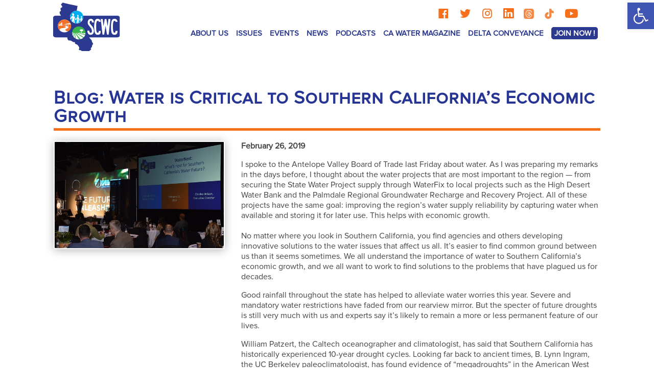

--- FILE ---
content_type: text/css
request_url: https://socalwater.org/wp-content/et-cache/32104/et-divi-dynamic-tb-422-tb-193-32104-late.css?ver=1764959057
body_size: 100
content:
@font-face{font-family:ETmodules;font-display:block;src:url(//socalwater.org/wp-content/themes/Divi/core/admin/fonts/modules/social/modules.eot);src:url(//socalwater.org/wp-content/themes/Divi/core/admin/fonts/modules/social/modules.eot?#iefix) format("embedded-opentype"),url(//socalwater.org/wp-content/themes/Divi/core/admin/fonts/modules/social/modules.woff) format("woff"),url(//socalwater.org/wp-content/themes/Divi/core/admin/fonts/modules/social/modules.ttf) format("truetype"),url(//socalwater.org/wp-content/themes/Divi/core/admin/fonts/modules/social/modules.svg#ETmodules) format("svg");font-weight:400;font-style:normal}

--- FILE ---
content_type: image/svg+xml
request_url: https://socalwater.org/wp-content/uploads/SCWC-Logo.svg
body_size: 15850
content:
<?xml version="1.0" encoding="utf-8"?>
<!-- Generator: Adobe Illustrator 15.1.0, SVG Export Plug-In . SVG Version: 6.00 Build 0)  -->
<svg version="1.2" baseProfile="tiny" id="Layer_1" xmlns="http://www.w3.org/2000/svg" xmlns:xlink="http://www.w3.org/1999/xlink"
	 x="0px" y="0px" width="455.682px" height="327.649px" viewBox="0 0 455.682 327.649" xml:space="preserve">
<path fill="#2B3990" d="M438.613,88.482H154.284l12.592-65.545C155.831,20.32,72.442,3.933,66.133,0
	c-4.728,5.243-17.349,11.799-9.455,18.353c7.877,6.556,6.311,14.417,0,15.727c-6.313,1.313-6.313,5.245-6.313,10.491
	c0,5.245,6.313,11.798,0,13.109c-6.309,1.315-6.309,10.489-6.309,10.489l3.146,10.485c0,0,8.12,6.757,4.28,9.828H17.064
	C7.642,88.482,0,94.549,0,102.027v118.195c0,7.48,7.642,13.543,17.064,13.543h79.199c0.421,1.156,1.603,4.769,1.603,9.088
	c0,5.242,7.502,11.466,7.693,11.466c6.316,0,11.037,0,17.343,2.623c6.315,2.619,15.953,12.146,20.674,8.212l6.146,2.271
	c0,0-3.157,7.872,3.146,10.491c6.31,2.62,6.31,2.62,11.037,5.241c4.734,2.621,17.356,18.351,14.203,24.909
	c-3.156,6.559-3.156,11.794,3.153,11.794c6.302,0,11.034,1.312,12.602,5.25c1.578,3.938,53.239,2.121,53.239,2.121
	s2.555-6.215,5.711-6.877c3.144-0.661,2.957-1.638,4.925-2.951c1.979-1.308,1.574-3.106,0.589-4.253
	c-1.558-1.816-1.275-5.746-0.382-7.213c0.778-1.312,7.082-7.542,7.291-9.506c0.19-1.966,0.19-9.334,2.547-10.811
	c2.372-1.477,6.708-10.161,4.944-11.305c-1.771-1.158-6.502-9.011-7.7-11.311c-1.188-2.291-1.369-6.881-0.788-7.536l-18.494-21.704
	h192.868c9.428,0,17.069-6.063,17.069-13.543V102.027C455.682,94.549,448.041,88.482,438.613,88.482z"/>
<g>
	<path fill="#FFFFFF" d="M278.54,192.667c0,3.636-0.754,7.22-2.258,10.741c-1.509,3.53-3.559,6.388-6.149,8.561
		c-1.659,1.455-3.657,2.625-5.993,3.504c-2.34,0.886-4.859,1.326-7.554,1.326c-14.534,0-22.207-9.291-23.043-27.865h13.547
		c0,2.071,0.082,3.58,0.235,4.516c0.155,0.929,0.438,1.968,0.854,3.11c0.518,2.077,1.534,3.713,3.041,4.902
		c1.498,1.196,3.289,1.793,5.366,1.793c2.589,0,4.645-0.937,6.148-2.804c1.505-1.868,2.257-4.463,2.257-7.784
		c0-4.67-0.884-9.05-2.643-13.159c-1.765-4.096-4.672-8.537-8.72-13.309c-2.392-2.698-4.386-5.002-5.993-6.929
		c-1.612-1.914-2.673-3.242-3.192-3.968c-5.602-6.845-8.405-14.061-8.405-21.636c0-3.532,0.518-6.801,1.553-9.812
		c1.038-3.009,2.519-5.607,4.438-7.789c1.922-2.177,4.179-3.862,6.775-5.054c2.591-1.194,5.448-1.791,8.564-1.791
		c12.765,0,19.821,8.146,21.172,24.446h-13.549c-0.203-4.049-0.884-6.958-2.021-8.72c-1.143-1.767-2.903-2.648-5.293-2.648
		c-2.599,0-4.595,1.013-5.994,3.035c-1.4,2.023-2.105,4.802-2.105,8.333c0,2.386,0.554,4.615,1.643,6.688
		c1.088,2.078,2.977,4.623,5.677,7.631c2.806,3.22,5.082,5.864,6.855,7.94c1.761,2.077,3.241,3.866,4.431,5.369
		c1.198,1.506,2.161,2.907,2.886,4.203c0.721,1.302,1.503,2.779,2.33,4.439c1.455,3.325,2.673,7.034,3.661,11.134
		C278.044,185.17,278.54,189.033,278.54,192.667z"/>
	<path fill="#FFFFFF" d="M324.907,195.47c-0.056,1.35-0.13,2.518-0.233,3.5c-0.107,0.989-0.261,1.9-0.472,2.729
		c-0.202,0.832-0.459,1.709-0.775,2.643c-0.83,3.844-2.909,6.879-6.225,9.107c-3.323,2.236-7.316,3.35-11.987,3.35
		c-5.301,0-9.629-1.113-13.002-3.35c-3.373-2.229-5.888-5.78-7.552-10.662c-1.454-4.361-2.541-9.985-3.27-16.894
		c-0.728-6.903-1.086-14.559-1.086-22.961c0-2.392,0.052-4.983,0.151-7.783c0.102-2.806,0.286-5.631,0.545-8.487
		c0.259-2.857,0.545-5.58,0.859-8.176c0.309-2.589,0.673-4.923,1.095-7.004c1.341-7.986,3.701-13.699,7.08-17.121
		c3.371-3.431,8.173-5.14,14.398-5.14c5.918,0,10.69,1.739,14.323,5.211c3.632,3.479,5.709,8.436,6.225,14.871h-13.543
		c-0.211-2.177-0.907-3.813-2.1-4.903c-1.195-1.089-2.676-1.638-4.438-1.638c-2.39,0-4.26,0.832-5.605,2.495
		c-1.353,1.664-2.439,4.205-3.27,7.625c-0.519,2.079-0.905,4.181-1.17,6.306c-0.257,2.131-0.464,4.36-0.618,6.694
		c-0.16,2.336-0.264,4.909-0.314,7.705c-0.057,2.806-0.076,5.918-0.076,9.345c0,3.637,0.02,6.825,0.076,9.578
		c0.051,2.748,0.154,5.237,0.314,7.47c0.154,2.232,0.361,4.357,0.618,6.384c0.265,2.023,0.651,4.125,1.17,6.304
		c0.83,3.425,1.893,6.043,3.19,7.864c1.297,1.816,3.036,2.724,5.217,2.724c2.385,0,4.151-0.986,5.298-2.959
		c1.132-1.972,1.707-5.295,1.707-9.965h13.543C324.982,192.408,324.957,194.123,324.907,195.47z"/>
	<path fill="#FFFFFF" d="M379.218,214.929h-11.362l-9.813-58.537l-9.492,58.537h-11.366l-12.146-104.312h13.548l5.444,48.263
		l8.409-48.263h11.37l8.407,48.263l5.602-48.263h13.545L379.218,214.929z"/>
	<path fill="#FFFFFF" d="M439.541,195.47c-0.056,1.35-0.132,2.518-0.235,3.5c-0.104,0.989-0.259,1.9-0.47,2.729
		c-0.211,0.832-0.466,1.709-0.775,2.643c-0.836,3.844-2.911,6.879-6.23,9.107c-3.319,2.236-7.317,3.35-11.985,3.35
		c-5.291,0-9.631-1.113-13-3.35c-3.379-2.229-5.895-5.78-7.556-10.662c-1.452-4.361-2.543-9.985-3.268-16.894
		c-0.724-6.903-1.088-14.559-1.088-22.961c0-2.392,0.054-4.983,0.153-7.783c0.109-2.806,0.288-5.631,0.545-8.487
		c0.263-2.857,0.547-5.58,0.859-8.176c0.311-2.589,0.675-4.923,1.091-7.004c1.347-7.986,3.707-13.699,7.084-17.121
		c3.368-3.431,8.17-5.14,14.398-5.14c5.92,0,10.692,1.739,14.321,5.211c3.632,3.479,5.709,8.436,6.227,14.871h-13.543
		c-0.209-2.177-0.912-3.813-2.102-4.903c-1.194-1.089-2.666-1.638-4.439-1.638c-2.384,0-4.252,0.832-5.6,2.495
		c-1.352,1.664-2.443,4.205-3.27,7.625c-0.521,2.079-0.909,4.181-1.17,6.306c-0.259,2.131-0.468,4.36-0.621,6.694
		c-0.155,2.336-0.261,4.909-0.316,7.705c-0.05,2.806-0.073,5.918-0.073,9.345c0,3.637,0.023,6.825,0.073,9.578
		c0.056,2.748,0.161,5.237,0.316,7.47c0.153,2.232,0.362,4.357,0.621,6.384c0.261,2.023,0.648,4.125,1.17,6.304
		c0.826,3.425,1.891,6.043,3.192,7.864c1.295,1.816,3.036,2.724,5.213,2.724c2.39,0,4.151-0.986,5.293-2.959
		c1.145-1.972,1.712-5.295,1.712-9.965h13.543C439.612,192.408,439.588,194.123,439.541,195.47z"/>
</g>
<path fill="#FFFFFF" d="M122.56,157.427c0.677,21.811-20.29,43.02-45.326,43.02c-25.028,0-44.966-19.834-45.324-43.02
	c-0.367-23.754,20.296-43.013,45.324-43.013C102.27,114.414,121.829,133.901,122.56,157.427z"/>
<g>
	<path fill="#F37029" d="M94.013,145.792v12.817c2.899,0.754,5.901,1.926,8.375,3.729v-16.585
		C99.551,145.675,96.725,145.681,94.013,145.792z"/>
	<path fill="#F37029" d="M92.32,145.884c-0.744,0.043-1.481,0.093-2.2,0.161c-1.696,0.149-3.366,0.392-5.003,0.665v10.548
		c1.634,0.083,4.272,0.318,7.203,0.943V145.884z"/>
	<path fill="#F37029" d="M122.673,157.21c0-3.452-0.443-6.797-1.259-10.015c-4.947-0.577-11.103-1.158-17.333-1.391v18.022
		c6.951,7.774-19.388,12.027-20.288,18.82c-0.587,4.434,6.372,8.272,16.398,11.48C113.644,186.697,122.673,172.947,122.673,157.21z"
		/>
	<path fill="#F37029" d="M51.925,174.142c11.263-4.059,32.652-2.204,34.224-9.263c1.565-7.052-22.591-7.677-22.591-7.677h19.845
		c0,0,0.016,0,0.019,0v-10.194c-9.433,1.833-17.487,5.315-21.829,7.444v1.588h-3.053c-0.223,0.127-0.38,0.215-0.38,0.215
		s0.136-0.087,0.33-0.215h-4.684v-21.244h7.787v19.374c5.133-2.955,15.599-8.37,28.527-11.72c9.582-2.485,19.945-3.787,27.708-4.463
		c-7.473-13.977-22.835-23.572-40.584-23.572c-25.087,0-45.433,19.161-45.433,42.796c0,11.934,5.199,22.727,13.569,30.487
		C43.247,181.609,47.024,175.921,51.925,174.142z M46.189,141.301h5.123v14.713h-5.123V141.301z M44.107,156.015h-5.979v-9.255
		h5.979V156.015z"/>
</g>
<path fill="#FFFFFF" d="M205.951,97.595c0,23.628-20.34,42.783-45.436,42.783c-25.089,0-45.432-19.155-45.432-42.783
	s20.343-42.78,45.432-42.78C185.611,54.815,205.951,73.967,205.951,97.595z"/>
<path fill="#00AEEF" d="M165.364,105.316l-7.591,12.246l0.116,0.213l-6.321-0.764l0,0l-0.242-0.03l0.125-0.185l-8.959-16.144
	l5.205,37.997c3.947,1.086,8.113,1.695,12.423,1.729L165.364,105.316z"/>
<path fill="#00AEEF" d="M119.363,115.725c1.98,3.988,4.596,7.642,7.728,10.841l4.344-27.809L119.363,115.725z"/>
<path fill="#00AEEF" d="M129.575,89.057l7.464,1.757l0.296,0.067l6.958,1.644l10.365,19.262l9.375-14.616l5.346,1.262l0.214,0.054
	l5.042,1.186l7.639,16.337l7.009-12.884l4.015,0.941l0.167,0.04l3.814,0.899l4.411,10.671c2.723-5.488,4.26-11.613,4.26-18.074
	c0-23.636-20.342-42.789-45.434-42.789c-25.087,0-45.433,19.152-45.433,42.789c0,3.004,0.335,5.932,0.964,8.761L129.575,89.057z
	 M193.298,90.492c0.019,0.012,0.034,0.016,0.047,0.018l0,0c0.032,0.008,0.055,0.02,0.073,0.032c0,0,0.006,0,0.009,0.006
	c1.986,0.738,3.536,3.896,3.536,7.167s-1.55,5.556-3.536,5.178c-0.003,0-0.009-0.004-0.009-0.004c-0.018,0-0.041-0.004-0.073-0.006
	v-0.008c-0.013,0-0.028,0-0.047-0.004c-2.088-0.509-3.833-3.773-3.833-7.273C189.464,92.095,191.209,89.819,193.298,90.492z
	 M169.379,82.794c0.016,0.01,0.042,0.016,0.063,0.028v-0.008c0.035,0.016,0.06,0.03,0.094,0.038c0.003,0,0.01,0,0.013,0.014
	c2.631,0.955,4.674,4.668,4.674,8.423c0,3.763-2.043,6.31-4.674,5.792c-0.003,0-0.01,0-0.013-0.004
	c-0.035-0.002-0.06-0.002-0.094-0.004v-0.012c-0.021-0.002-0.047-0.01-0.063-0.01c-2.789-0.677-5.107-4.519-5.107-8.573
	C164.272,84.436,166.591,81.901,169.379,82.794z M137.032,72.383c0.031,0.018,0.066,0.026,0.091,0.038v-0.002
	c0.048,0.016,0.082,0.036,0.129,0.05c0.009,0,0.015,0.01,0.025,0.012c3.626,1.31,6.453,5.792,6.453,10.198
	c0,4.408-2.827,7.297-6.453,6.553l0,0c-0.01,0-0.016-0.002-0.025-0.002c-0.048-0.012-0.082-0.012-0.129-0.024l0,0
	c-0.025-0.004-0.06-0.008-0.091-0.018c-3.874-0.945-7.119-5.613-7.119-10.409C129.913,73.987,133.158,71.144,137.032,72.383z"/>
<path fill="#00AEEF" d="M190.28,110.13l-5.701,10.807l0.042,0.083l-2.978-0.362l-1.778-0.217l0.043-0.082l-6.584-13.712
	l3.607,30.847c3.928-1.435,7.589-3.357,10.893-5.699L190.28,110.13z"/>
<path fill="#00AEEF" d="M166.827,139.968c1.671-0.219,3.313-0.516,4.926-0.901l-2.392-16.047L166.827,139.968z"/>
<path fill="#00AEEF" d="M134.717,132.811c1.616,1.051,3.313,2.012,5.069,2.859l-2.772-15.879L134.717,132.811z"/>
<path fill="#00AEEF" d="M196.279,111.113l1.163,11.394c0.813-1.061,1.566-2.157,2.271-3.281L196.279,111.113z"/>
<path fill="#00AEEF" d="M193.022,127.481c0.154-0.155,0.31-0.313,0.47-0.467l-0.21-1.596L193.022,127.481z"/>
<image width="522" height="505" xlink:href="[data-uri]
GXRFWHRTb2Z0d2FyZQBBZG9iZSBJbWFnZVJlYWR5ccllPAAAKJ1JREFUeNrs3W+sXOV9J/BjDGH5
Y+K4WgwbG26QcJW2VLRSN0vZGFfhFU5F3qRIMVWuFPUV3W1f7Itd8YLrV2mafQFS9kUbRTUJsrbZ
TbpOZEdqMWvwpkB3RQy0zVbehWF1E2OrGGxsqPh3d57xPWY8zJ17Zub8eZ5zPh9pZCfA9cyZ8Tzf
8/v9znOyDAAAAAAAAAAAAAAAAAAAAAAAAAAAAAAAAAAAAAAAAAAAAAAAAAAAAAAAAAAAAAAAAAAA
AAAAAAAAAAAAAAAAAAAAAAAAAACAvg0OAcTtjoO7F/q/LJT181be/eCVF+8/+kr+P8+fO7fiKANC
A7QjBHy5/1gsLTS8v/Kd98+991j4/WVXXvb+Zf9s4/vr/TcfvPPBK3/7u0d7AgYIDUC9oaDUEFCH
lfdWHlt574N9EwJG7+ndB3vefRAagOmCQXKhoAT7+o9HhQkQGkBA+GhA6GIwKCtMCBIgNICAwExB
QogAoQGSDAkCghABCA0gJAgRgNAAxYOCkJB2iBAgQGiAykKCoCBAAEIDrBkUhAQBAhAaQFBAgACh
AQQFBAgQGqDEsCAoMEuAEB5AaKAjQSETFigpPGQCBAgNCAowbYAQHkBoIPGwICggPIDQAMICwgMI
DTBbUMiEBYQHEBpgUlgQFEghPGQCBAgNCAswbYAQHkBoQFiAwuFhr+CA0ADCAhQNDqoOCA0gLIDw
AEIDwgIIDyA0ICyA8ABCA2kEhoeEBbgkPBiWRGiAkbAQHqoLMD44qDogNCAsCAsgPCA0gLAA1YUH
LQuEBjoTGMwtwPzBQdUBoYFWh4XwUF2AcsODqgNCA60LDKoLUF1wUHVAaKAVYSE8VBegnvCg6oDQ
QLKBQXUB6g8Oqg4IDSQVFsJDdQGaDQ+qDggNRB8YVBdAcAChgYlhITxUFyC+4KBdgdBAVIFBdQHi
Dw+qDggNNBoWwkN1AQQHEBqYGBhUFyDN4KBdgdCAwABMFR5UHRAaqDQshId2BAgOIDQwMTCoLoDg
AKXb6BAIDEASbu8/Nm/fs+P55f3H33A4aIJKg8AApGVfZkASoYE5wkJ4mF+A7oUH7QqEBqYKDKoL
IDgIDtTCTIPAAKTLnANCAwIDIDggNCAwAIIDQgMCAyA4IDQgMACCA0KDQyAwAIIDCA0CAyA4CA6U
xj4NcYeF8LBpEzCrfZl9HBAaOhEYVBcAwYGoaE8IDEC7aVUgNAgMAIIDQoPAACA4IDQgMACCA6m6
zCGIwqLAANT4ffPQ6skKCA0pWf2Le7MjAQgOxE57ovnAoC0BNEGrAqFBYAAQHBAaBAYAwYEGmWkQ
GAAWfSchNAgMAEXdbDCS9WhPCAwAgTYFQoPAACA4UA7tiXosCgxAQt9X9nBAaGiCzZsAJzoIDRQN
DNoSQIoMRvIRZhoEBoBxzDcgNAgMAIIDs9GeqMaiwAC06PvMYCRCQxUMPgJOhBAaKBoYtCWANjIY
iZkGgQGgEPMNqDSUaFFgAHzPITQwkTkGoEO0KTpsg0NQSmDQloCa3XjV1uzGq6+v5GefeOtUduLt
kw7y2vb1H3uf3n2w51B0y+UOgcAAKQaEez55d3bPts9V8ucdWj6cHfrZ48LE2sJ33iv9x5JD0S0q
DfOFhqXV0AAkGhDmCRMdDxGqDUIDqgzQbFCIJSAIEYIDQoPAAIJC5SGiY+EhhIYln2ihgbVDw1Km
LQFzhYW2BIVJ4SHoQIDYl6k2CA2oMoCwUF6AaHl4EBw6wo6QAgNUHhZ2fPyW7L6Fe7M/+KXfy269
7pZOvf7weu/Zdne26Yprs3PvnR+cq134tVXCbpFnlvcfP+ITLzSwavueHX/Y/+UPHQkQFoSHj+jZ
Yrr9tCdUGaD0sNDFNsS0QtviW8f3t61lsS/Tpmg1mzsVtygwwPqB4Su3fklYKCA/Ri2bdwjfkTZ9
ajHtiQJWqwz3Zhf6dsCYsJC3IgSG4oZbFsfPvtyWdoU2hdDQ+cCgLQHrVBfMLcwXHloUHAxFCg3d
ZfgR1g8MqgvlBYeWDEmqNggNna0yaEuAwFBbcGhJu0K1oaUucwgmWsy0JUBgqFk4ri04tjevnngh
NLTf6of9ZkcCBIamjnN4JH7S9ZDgIDR0xWKmygBtPQtO4jiHcNaC4OB7VGhoN1UGaO3Zr+BQP20K
oaH1pGMYExi0JZoJDokfc9+nQkN7qTJAaxevpAObagNCQ5yBwUZO0L5FS2Br1qLvVaGhjXywoZ2L
luDWPNUGoaE9tCUAwc1JGUKDDzRAHFQbhIb0qTLA2swz4OQMocEHGQoxz0DJVBuEBgBwkiY0tJzW
BEDtVBuEBqkXAN+7QkNLqTLA+k68fWrwAOh6pUHahXUcWn588ICSaVEIDelQZQBS0sKKj5M2ocEH
FixYVKGlFR/VBqEhfqoMYMES2py8ITT4oIKFS2gDoQGwcAlrLaRFITTES2sCLGApHe9vHd/f9rC2
mKn8Cg0+oNA+YfEKi5jgUN/x7kh1R7VBaAAEB2bVsaqOkzmhIT5aEyA4pBIYOtCWQGiQZkFwQGCY
iRZFAjZ25YWufhjv7T9u97ZDOY6ffSk799757Nbrbsk2XXGNAyIwzCN8N59Z3n/8iE9CvC7v0Gtd
zFQZoHT5AveVW7+U3XjV9Q7IjGHh1bdPZgeXD2tJIDQA3QgOu7d9Lrvhqq3Cw5SBwfzCRYMWxdO7
D/Ycijh1oj2hNQHVC62KQ/0zZe2K4mHh/7z5UvbnvR8IDB/SoohcVyoNi5nWBNRC1WH9sKAVQao6
UWnYvmfHrv4vu7zdUI/hqsOFisMGlYfsw1bEI3//zcExYqxe/zv7+eX9x99wKISG2mlNgPDQdFAI
bYhX+79qRRSiRRGxLrQnFjOtCWhUvh3yPdvuHrQtgra3LrQhEBoASggPQR4g2hQe8qAQCAtzcRWF
0FA/20ZD/AEi9eqDoFCJxf7jlf5jyaEQGur+4C16myH+8BAMB4hYQ8RwSBAUEBoAIggQ40JE3WFi
NCAICbXSohAaAGYPEZPCxDxBYlw4EBAat5hpUQgNdTHPAN0KE+HeF+Ex688L+ycAk7X51tiLmXkG
ABAaAGi9m1erxggNADDRYqZiLDRUzTwDAAgN0ikACA0A8BHmGoQGAChkMVM5FhqqYp4BAIQGqRQA
hAYAWJO5BqEBAApZzFSQhQYAQGhohCFIABAailrMlLAAQGgAoLMMQwoNAFDIYqaSLDQAAEIDACA0
xMeVEwAgNBS1mOl3AYDQAAAIDQBQhMsuhQYAKGQx04YWGgAAoQEAEBri4XJLABAailrM9LkAQGgA
AIQGAEBoAIDS2atBaACAQhYzM2xCAwAgNAAAQgMAIDQAAAgNAIDQAAAIDeO47wQACA1FLWau2W2N
G6/aOngAEJ/LHYIpFrOrry/0755461R24u2Tpf2ZZf68wfMr4WdV5dd+4bYLv3ktu3i8y3r9ZX8W
YnteAEJDA4v+OPd88u7snm2fmxwW3j6VvdpfRA4uH85OLJ+c+/l+5dYvDRbRbx3fP/HnFQ0D+YJc
xnOrKnwcWn78wvHedne2u3+8b+j/WT957cXs0M8eLz2UzRNswnMbfp/n+XwJH4DQUJNfz89MS1j0
ZzUcFvJFr4zAEJ5vCAzr/cz8dYV/d70FOS//z7NIhUXzxquu7/+8w5UtduG5hkcID/mx+PCfHb4Y
IppYcPPnNi5IDLthcKyvL/DzDl8Simb+HAofgNAw2Tc+89XG/uyyw8JoYKhC+LnhzxhUL2ZcYMJr
Dc8xPMJiV+VilR/XvOoQFuHwGvLjM7rgNrVwjgsSebVkvRAx/Hrmew7lhA8BBGhtaGhTWAjl7eGK
SPhzwmPd/27KykH4+eHfX68ysd4xCIti+Fn5YlXVQjNcdRgOD+MW3FhCxLggMRoipqlGFH1fywqb
qh+A0FBCUAjKDAuTqgvjzl7XWiimDQDztiny55U/7zw8zFPBmCc8rLVwNt3KmLYaUXaQaDqACB8g
NKgqlGitwFCkyjDvohDM26bIg0PeNhj8/zW0LIbnHSYtsDG2MlINErGHD5fqgtDQ2rAwKTAUrTLM
+rrCI1/k521TjAsOdVQdhv/staoO6y1gMYaILgSJJsPHpL+LRYeqVT8QGqg9LIzOL8z8c6Y8u7pw
BcX1g0V++GfM8+U3GhyGKxl1Vh2KhociISK2BWGeQUuqCSVaLwgNwkKlYWG96sJoNaCOs68y2hTj
wsjw86ur6lC0ZVHkeMZahZgUJLpejUi1+uGqF4QGYWHmwLDWWWXVX37ztimGw8644cQ6qg7DVY9p
qw7TVCFSCRGCRLfCh+oHQkPFQSGoIyxMExjm+fnztBmqalM0XXWYNzwUCRExf8EKEgKI8IHQkEBV
4ZLFeIr5haKtidF5hmmqBeMqAmVVGyYFhyaqDvO2LIp8OadQhRAkSDl8CCBCQ+vDwqzVhaKtiXn+
Uo+bPyir2lA0ONSxKdTo8ymr6jBNFSKVLzuDlsQcPsb9vXo6O+gACw3tCAuzBoYY/oIHZbQP1gom
a4WHFFsWs4SIlM6WDFoScwD5T9kfOShCQ/phYZ7AUPWGTkX/YpbRphh+PUX2TxgsUjW3LKoOD+O+
7FKsQkxTjRAkQGiIXW/1sRBDWJhn/4WirYlZ9meY+nXU0KZoquowGh7KnneYtQqRWogQJEBoSM6G
DRv2PffaCwv93z7UVFiYp7pQxsJTxc8PympTFA0OdVcdhp9fXVWHaUJEqoNfggRVevPNN1974403
/tGRaMbGNryIF+76f7v6X7a7jp99KdnAEKokT518JivyGsJ2t+O2vP3J6RcHj0LP+eqt2a3X3ZJt
uuKasf88/LNz750v/PMmCa8p/KxJf97onx0WmU1XXNv/b18e/LdVCs8vLNbhz7nw/DYUep5VyF97
/vrDcwrvVXiE51X1saj6GA8/8uP96qBCeKrR4046nnzqqSd27tz52LvvvHPC0VBpSE5ZFYa6N3Qq
MqhYVptilopDU1WHJloWs1QhUq5ErPWZV42gkJUVx0Bo6HZgmGYAsup5hnGLdlkzBkWCyloLZ12z
DsMBp6mWxSwhog3XsGtrMIUNDoHQkFRYKOOGU7NUGaqeZxj355V1NcVwQJr2S7/JqkNs4WHcZ6Ft
VQhBAoQG1YU6wkxJ7YSqfu4sbYqmqw6xh4f1qhBtChGCBAgNnQ4MZe7NUHZVYPQsv8w2xazBoYmq
w2h4iGHeQYiYPkgIEe2w6brr3uz/8qYj0YxWXD2xfc+OXf1fdqVYYfhu78DgUfQ57Nx6x2DCfi1l
XkExrMyrKYJpr6gY93yGrzCo68qC/Hk3fZXFrMdr3JUZKV+Vsd57NelqDVdsJPp9v23b9x988MHv
ORIqDdFWF8qcXyjz7LGMs7NpBhPLbn/MMhi51jHRspj9s9T2KsQ01QgVCRAaoqsuXPxyjmDb6GkX
mqDMxXnWwci1npuWxfxhtCshQpAAoSGZwLDWF1YKC0yZcxPzzjc0XXUYfg2pVh2mCRFduD2xIAHt
Dw291cdCKoFhludU1/4MRZ9LmW2KsoJDDFWHtoSHcSGiS1WIaYOEEEEXtGIQcnn/8WPb9+z4RDbn
MGRYCHd8/JbsvoV7Kw8M02wbHdz3qXsHj/VMMwg5eM1TDEPmLvz75W7xPO9g5LjnWOdW1MOvI5Yt
qaswaaCyzUOVk95rg5b1OXv27GsnT5780cMPP/w3jobQMJd5r6DIqwt/8Eu/N/HqhLJMc9VEsNb9
JuYNDeGLL3ypFfnZo4tHmVdTzPNcigScOq+wGA0PZQWh1EJElwLEuBAhSJTvvx85cuSuXbvCfSd+
7mg0w0xDVn87IrUByEnHrezNpMoajBzW1KxD0LZ5h6LH+sJr72YrY/T9Nx+B0CAwlP5FUmRxbmoh
n7RABGUuxGXPN4x7vnXOOgy/322cdygaIIQIQaIM123adDazsVOjOtueqHN+YdS0LYSi8wzBLG2D
oq2Psv689ZQ93zD6fJuYdchfVxdaFusde62MtT8bbh2+zvf89u3fe/DBB/+rpVulofXVhYtnVy1p
TVRd3aiy4tBk1WH4tXWp6rBeJUIVYv2KhGoEQkO5elmByy6bvpwyxr0Z5p0jqOqeF3UEh3zWQcsi
ngAhRBT/7hAkqFtr2hNFLruMYf+FqS+JLHC/iXn/jDKuWgjl0yrK/VVcUTFKyyI+WhnTfX66cMXG
2bNnT7vcUqWhNjEEhllaE2Xfb6LKM8WgiqsTqriiYtJr0LKIuxKhCtHNisSP//qvn/3iF7/4rHdY
aKg8LMRyw6kUt42e9os9xTbFuMWpqcsztSymD9JCRDlBIvbPmysnhIZOVBe6pqpLPusMDjFUHYSH
ckKEAFE8SMRejbjzzjv/9/lz537qnRMaOhEYZmlN1Hm/ibLvNlnFWXoTwaGpqsNoeEj5LppNhghV
iHKrESlUJKjWxja9mO17diz0f7m9v9Bujq3CMO220cE0+zMMm3YQMihz4LCKvRuqeJ7TvJ4mtqIe
fs1tvZdFHe+de2XM99mLYdDSEKRKQyWe3n1w3wPP/PuFez5590NaEs2qcmfKugYjY606aFmUU4UY
rUSoQpRXkSj78/njH//42S/+zu8IDCoN5fubbx7d1T+72BXTc5r2jpa5WXdqnPXyx3l2hlzr7Lyq
yzCbukQxhqqDSzSrqUSoQpRXkSi7GnHq1KnnHnvssb989513/tHRVmnoZDIveqY+69lUFVcxxPQ8
6p5vWKvq0MSg5PDrV3WopwqhElF+NWKaioQhSKGhM2bdNjqV/RmKhp8qvmybDA6j4UHLolshQoBo
PkggNJSllxXYTjrmKkPTAafs21IHVS2qTQeH4dfYZNVBeKg3RKhC1BskEBoqs2HDhn0rKyshMDzk
7Z3+L3BYbMICXPaXbZXtkqqed0pVh9Hw4BLN5qoQQkR3TrSEBio5c59Wnfsz1KXKNkVVVZIUqw75
l26g6hBHiBAg5tZbfRCBjW18UUtLS7uyCTeuqsssezMEs+7PMGyWvRqCMq+gGFbl1RRBk1dUjHut
Td0Aa/h4DE+x29+hmc+AqzJK8cjTuw8+7DCoNNSRTBe8xXGdjVXdpghiKc3HUnXQsoi3CqESgdAQ
gRjmGmZtTbRd1W2KGIND07MOw8dFy0KIgHlsbOsLa7pFMWtrIiyoO7feMShvzmPW9kQon1ZZ4q+6
TRE0sdV00dfd1KZQ+XHRsojPpK2utTIGFeMDy/uPH/NJERpaHRpmXbTLmGcIZt0Vso4Ft8p7U9QV
fuZZHJqcdRAe0goR5iHMM8SmzVdP9LKG5hpiaE3EsivkpIpKl9oUo+/N4Dk2OOuQHyPzDnHTykBo
qEmTcw2uMy6+cFbZ5489ODS9FfXocTLvkHaIECAQGjqmjfszrPcFWHU1JObgMBoemh6UtKtk2iGi
hVWIXmZ/huhsbPOLW1paCpWG2/uPzXX9mbPe0TIoa54hF+sw5LBZZy+mEdMeDmuJYVAyP1buopmm
SQOVic5DmGdQaahXEy2KNrQm6tyWua7Zixi2mk6l6pAfr0DVoR1ViNFKhFYGQkME7M0wm6qHIkff
n9gXwBgHJYWHdoWIBFoZvUxrIkob2/4C62xRzLo3Q75wlrE/w7BZ2xNBVdtJj1PH3g1BCm2K4WMS
w+WZ+XHTsmiXBFoZWhMqDc1I5a6Xo6XELp4F1dWmCFK5xDCWqsPwsVN1aHcVYrQSoZVBp0JDXbQm
5ldXmyLF4BDTrIOWRbdCRAOtjF6mNRGtjV14kXW0KOZpTQRVtAPmuTKhiR0V62pTBDFuNV30+DR9
hUV+/Owq2Q0NtDK0JoSGZu3du/dYPzh8IqtwW+l55geqmGfI/7LPul1zU4tqHVtMNxmMyvoCjzE8
mHcQIkr6PD65vP/4EUc6TtoTJZi3NdH1eYZxIUqbothnJoaWxfCx1LLonpJbGb1Ma0KlIQZVtihi
bE2UUQGp8wqK0TOZOtsUKZ8la1mQShWiYCVCa0KlIQ6pXEXBh2cvdd1wK+WKQ6xVBzfCYrQKMVqJ
cFWG0NBJ87YmYr7fRNObIdXVpsgXuth3jCzyBT14LRFcnjkcxrQsGBciRlsZp/7ptd7y+Z/3HKW4
bezSi62iRTFva6Ls+02Mmqc90fQVBnW2KQYhJcHByHHHLJZNofLPkJYFkz6r4XHnpt94/bNX/sYf
/bt/+cCfODJxu6xLLza0KPq/PBpLlYHpzkzqODO+UN4/1YrjFqomIfDFUMkKx/aBZ/7D4PiGEOvv
DcOOHj36P3/lttv+lyMhNLRaG25OlYI6WzhtCw7f+MxXV+cKtkbzdyYPD4IDues+/vGz/V/OOBLx
6+JMQ2/1sdClxTD1xS+oa8gv9cHItY5fLLMOw8fYvANnzpx5/abt24+eP3fu7xwNlYbolNWiKKM1
YX+GeI9VmyoOKVQdtCy66/kXXjj8K7fddtiREBpSqDbM9YWXQmti3mpGTHMbdVdm2th+im3WYTQ8
CA6qDAgNra02dOEMPaaFM1/w6lzs2jjsOlx1iC08qDp0rMrw/POhyvCEIyE0tFoZC4l5hmZC0KwL
WRsXMS0LmrZz586/O3/u3N86Euno8uZOvWzGgcgyzr7NM8wfuOoa6GvbYOS4z+LgdUY2KGlXyXYL
rYm+046ESkMSutSiaOMiV/fZcZsrDrFWHYaPu6pD+2hNCA0pVxsK6+KGTjG+5iYqNV3YlyP2QUnh
oT1Vhptuuumo1oTQ0PpqQxkLR2rzDLEulk0cxy6ExpirDsKDKgNCQ3LVhhTPktu6uDVRbejKpYEx
Vh1Gw4PgoMqA0BBttcG9JuLTRLWha8EhxqrD8Pug6qDKQH3cGvvSasPCel9S7jUR36IW1LXF9PBn
IejKZH+MV1gM/50MV1nYklqVAZWGaKoNZVUZmjgzbvueEE21e7pUcUih6qBlocpA9TY6BBcsLS2F
KsPt/cfmcf/8u70Dg8e87vvUvYNHncJ968+9d35Qxp05eFy9dfBzNl1xTZTv36v9heL42ZcHr7NO
x8++NDgmoe/fFRc+B9euHusNtR/z9d6P8HwufE43RPt57WqV4corr/z217/+9R86GioNnag2dFns
rZkm9m7IdXHWJdatqEerDuYdVBkQGqrUy8ZcSWEAMp2FTJuiufAQc8tCeGi+yrDdLIPQ0JVqQ1ln
2e43Ub2mjnGXg0MeHmKsOoyGB8GhGceOHXviNlWGVnD1xNrVhoW2nAl3bfEK6r6aIl+cgq7eKyH/
fB9aPtzI8S/6/rjKov4qw0033/yUKoNKQyeqDVoT6S5eTS1MXb8sN5Wqg5aFKgNCQ9nVBovAkJQC
VJOtIEEz7lmH0fAgOKgyIDSUWm1IfRHr4ll0k1dTdH2+IZWqw/B7peqgyoDQMHe1Yfn8z3tlfZGY
Z2hmwWqyTSE4pFd1EB5UGZjM5k5r2Lt377Fn7vyHTxw/+9KuMn5eONNqcgOgsjY/avp1NPW6Z5Fv
NBTzplh1inlTqPz9CkOcNocqx7PPPnvoX3/2s3/27jvvSGFCQzds37NjIZuwS2RKi20Zu0KmGBry
hUpwiOf9CPeJSCU8eN9mrzJ87GMf+/Z/tPuj0NAly/uPH+sHhzPzBodQkt259Y7BF1CTQmCYNzTE
vp10lYFpnkWoa1tNTxMemgp0RQOfqsPMVYZ9qgxCQ1eDwyf6v901689o4n4TVYWGVBfAJtsUqYat
usKDlkXr9BYWFr754IMP/qVDITR00rxtilhK+mWEhphezyyLkzaFqsO84cF7uLbQljhx4sTXtmzZ
8ieOhtCg2jBjtUFoiGdxarpNYdFJt+ow/B6qOoynLdF+LrksrpeNuZnVetxvIi5Nvx8uxZws9ssz
8/fQJZrjqww3Xbgp1YuOhkqDasOMQ5GxzDOoNFx6NttkGdxgZHuqDloWHwaGAz/4wfc+//nP/2dV
BqGBS4PDVG2KmBbYskJD6kN9Tbcp2nAM63qfYp91yMND11sWoS2xZ8+eP1ZlEBoYMe1QZBtDQxvO
lJu+msJ8Q3urDl0LD0N7MvzAp1VoYHy1oVCbIpb9GcoODbGFoXkWIsFB1UF4mL/KYPhRaGD94LBu
myKmeYayz65TDw35QtR0m0JwaF/VYTQ8tPy9tSeD0EARRdoUsS2sZS6SbQgNZQcpwaH+qkMK4aGt
VQd7MggNTF9tmNimiHFhNQwZX7UhX1xcUTF7eNCyqD8wHDhw4Puf/+3fdrWE0MCUwWFsmyK2eYay
Q0ObFrkYqg1tCmJNhActi3o98+yzP9pz//1fc7WE0MCU1mpTxDbPUHZoCNrSoohhKDJfVLQp2l11
GH6fU606hCrDla6WEBqYq9rwkTZFrAuq0LD2ohNLm0Jw6FbVIaXwoC2B0FBecLikTSE0pCeWNoXg
0K2qQ0rhQVsC954oT2/14X4TiQr3PYjlngfh/gbhwfzvZwi2sf99HL6fRcT3sujtuuuuHwoMKg2U
V20YtCnu+9S9m2OcZyi70tDGwb1Y2hRtPb6qDutXHmKsOri8EqGhwuCw64bfvP2XN//i5hifY5mh
oa2XCWpTtDM8pDDrkL/vMbUszDEgNFQcHL778P6pbmqV8oLYtrmG4QVGcGhv1SG18NDk+//MM8+Y
Y0BoqNLS0tJCNuUttOv84iyz/N7G0FDFcRIc4gwPWhbrCttE/6ltoskZhKzAhg0b9vV/2ZutDkaS
ppgGWg1Gli/VQckQZOsYlgxtiZdffvnh1e8zEBoEB4osKrEsKGGhiHiyPtn3+Buf+WpU73PR8FDl
ZyEEhv924MD3b/vVX33Cp4Rh2hMV2rt377GlpaVCt9GukysoitOm6IaUBiWHPwtVtCzywPDAAw88
Yo4BoaGZ4BDVYKQrKKYTy9UUgkP1wSG1WYcqrrIIg4/3G3xEaGhObIORZYaGoK3DkKNnoYKDqkMH
woPBRyYy01AD8w3pC73v8IhF6G1Hvntg8u93SrMO+WdiznmH8P201+AjQoPgQAli2x7cFRX1hIdU
rrAYDZTTXGXhSgmEBsGhNl2Z6o/taoouHXtVh9mrDuuFB1dKMA0zDTWL4YqKsgf7ujAMmYvpaor8
2JtvqO+9T2nWIf98TNpV0pUSCA2CQyMLX9uHIasMXYJDWsEhpa2oRz8jw4OSAgNCg+BQmCso5j/j
FByEh1QuzxytOoTPyF/9j8M/+rdf+TcurWQqlzsEzQkzDisrKwv93z7kaKQl9LlPvH1y0DOORehj
33jV9YPeO/V9DgbH/mePZyfeOjX4TMRudYC21z9l/KHAwLQMQjavl7miIkmxXU0RGIxsJjgkNigZ
vm/2Pr374D7vHkJDgtWGrAVXVHRxsYpt74b8LNL+Dc19HhK4PFNgQGgQHOJYrLq4Z0CM1QbBQdVB
YKAqZhoiCg4rKyvht2G+YcERSWeRCC4s0vH0s/MAd2Hxut4b1dDnIqJZB4EBlQYVB2JZIGJrU6g4
qDoIDAgNggORirFNkQcHW003Hx4anHUQGBAaBIc4dXlyP8Ytpr0vcVYdagwPAgOls7lTpKre/KmK
XQ27tJ30OLFtMT38vtj4KZ7PSE2bQgkMqDSoOJR75hNjHz51MbcpzDfEVXmosOogMCA0CA5mHFJa
DAQHinxWKhiUFBgQGgSHi8HhiPCQxmIQaxXHYGSrqw4CA0IDHwaH/uO3VB3SEGubIjAY2cqqg8BA
LWzulGB4iHkTqHxB6vqGQrFu+pRXGwIbP8X7uZlyUyiBAZUGJgeHWCsOyt+XLgAxtynMN7Si6iAw
oNJA+hUHLsjbFDHeMlnFIemqQ2/18ajAgNCA4NCyL/4Y2xSCQxqfn/A4tHx4+DOkukBjtCdaEBwy
V1Yk8cUfKy2lND5DIdhtu+ZfCAwIDcwfHGa5siLmCf+2if1Yu6Iibm+88cbr/+rqXzv23bv+VGBA
aKC88DBNcKjqDNgCtPaZYqzBwWBk3IHhwIEDf3HTzTd/efXvOAgNNBMcqlqAlLvrC2mCQ6v1nnzy
yT974Pd//5Hz58694HDQNIOQLQ0OqwOSX84uDEguOCpxiPlqijw4BAYj4wgM4QTgC1/4guoCKg1U
HxzsIBmf2NsUeXBQKWpOaEecPn36WPi7qx2B0EDt4UFwiC84xH6HUXMpzVUXQjvC/AKx0p7oSHCo
u11hO+nJtCkYFxgy7QhUGoglONTZrlDiTr/aYDCyHtoRCA1EHR4y7Yqoqg2CQ7erC9oRpER7oqPB
IW9XnH33zYXM1RWNiH2L6eHgEFoUoVVBedWFDz744JUtW7Y8oh2BSgNJBIfQrvgvvR+qOjQcHGJv
UwQGI1UXINjoEHTb8v7jx7bv2XGm/9vNq//X5rJ+9q//wm2DB5O92l+Mj599OTv33vlon+Pxsy8N
nt+t192SbbriGm/ajNWFt9566x+uuuqqr33605/+43ffeeeko4JKA8kJe9n3H6UPSTo7LV5tiH3v
hsB8g+oCqDRQWdUhnJ2Gs1LVhvWFM/hwJv+T0y9G/TxVHFQXUGmAyqsOrC+Vu46qOKguoNIAlVQd
zDVMV23YdMW10c835BUHVaS1w0L/EfZdeER1AZUGulp1OKLyUL1UrqYIzKxcamSTpt9SXUBoQHiY
MjhYWKanTZFmdUErgi7QnqCwWVoWytjTS61N0fHByBCitSJQaYACVYcjmZZFJVJqU3Sx4qAVgdAA
wkNUUmlT5MGhCzcoy8OCVgRd5d4TzB0e+r/su+Pg7sWsxltvd6XaEMR+b4pcm2+Hnt8r4ujRo0/s
uf/+R8+fO/eCTyhdZKaBUoR5h/7j0XEzDy67nF0qmz4FbZxvyDdneuqpp/7iszt3Ln3n29/+jrkF
hAaoMDzcePXWzXYQnF0K96ZoW3AQFkBooKHw0F9INn/y6huyX978i5sdmdmqDalcTZF6cBAWYLIN
DgF1WFlZWczMPMwlzDaERyru2Xb36o244p9xMLMAxRiEpJ50emHKfJ/wMLv8aooUhiKDcDVFCAwh
OAgLIDSA8FDrmXtaV1MEEV9R0csu7OL4nLAAU3yHOwQ0aSg8ZAJEMdoU81UVtmzZ8kb/fz5qjwWY
ns2daLzysLqjno2iCkpp06cggh0jw+fpyNCGTHZwBJUG2kL1oX3VhrorDqoKoNJAV5Ks6kPrqg15
xaGGraZVFaBCBiGJPkBklw5OZpnqQ5JDkUFFg5G9oVCpqgBVfic7BKRGgPhQV9sUZ86cef3999/v
bdmy5YygACoNsHbSXa0+CBDp7d0Q5C2KGYLDxYrCkXCp5J49+86fO/eivxGg0gBT62qAOLR8OLk2
xRQVh4tBQUUBhAaoI0C0PkSk2KYIQmgY3jFypO0gKEBktCdoZxoeamF0IUSk2KYIz/fyf7rs9dOn
T18MCdoOIDSAEFGxFK6mCCFh5a33X//Z+RO9jddecSY8580/vfq5m37zZiEBUvkudQigPSEipjZF
CAkbL9vYWz7/817436EN8c9/eu1zX1JJAJUGSDo9r1+JSCJINNWmGA0IQagk9IPCxZmEp7ODPmig
0gDdsEaQiC5QVHk1xbhwkFcRhgMCIDQAiQSKWdsUa4UC4QAQGqD5QDHJzGEjVBv2/d8/X3PxX4tQ
AAgN0K2wkbP4AwAAAAAAAAAAAAAAAAAAAAAAAAAAAAAAAAAAAAAAAAAAAAAAAAAAAAAAAAAAAAAA
AAAAAAAAAAAAAAAAAAAAAAAAAAAAAAAAAAAAAAAAAAAAAAAAAAAAAAAAAAAAAAAAAAAAAAAAAAAA
AAAAAAAAAAAAAAAAAAAAAAAAAAAAAAAAAAAAAAAAAAAAAAAAAAAAAAAAAAAAAAAAAAAAAAAAAAAA
AAAAAAAAAAAAAAAAAAAAAAAAAAAAAAAAAAAAAAAAAAAAAAAAAAAAAAAAAAAAAAAAAAAAAAAAQOP+
vwADAGU2pgw+GNvCAAAAAElFTkSuQmCC" transform="matrix(0.24 0 0 0.24 118.272 151.8555)">
</image>
</svg>
